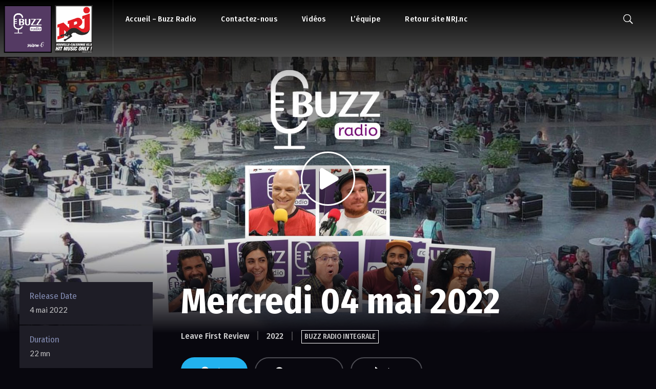

--- FILE ---
content_type: text/css; charset=utf-8
request_url: https://buzzradio.nrj.nc/wp-content/uploads/elementor/css/post-54.css?ver=1755843656
body_size: 218
content:
.elementor-54 .elementor-element.elementor-element-48fb20{border-style:solid;border-width:1px 0px 0px 0px;border-color:rgba(255,255,255,0.1);transition:background 0.3s, border 0.3s, border-radius 0.3s, box-shadow 0.3s;margin-top:0px;margin-bottom:0px;padding:30px 0px 12px 0px;}.elementor-54 .elementor-element.elementor-element-48fb20 > .elementor-background-overlay{transition:background 0.3s, border-radius 0.3s, opacity 0.3s;}.elementor-54 .elementor-element.elementor-element-448ddab8 > .elementor-element-populated{color:rgba(181,187,212,0.44);}.elementor-54 .elementor-element.elementor-element-448ddab8 .elementor-element-populated a{color:rgba(181,187,212,0.79);}.elementor-54 .elementor-element.elementor-element-448ddab8 .elementor-element-populated a:hover{color:#22b2ee;}.elementor-54 .elementor-element.elementor-element-4b3ba470 > .elementor-widget-container{padding:4px 0px 0px 0px;}.elementor-54 .elementor-element.elementor-element-4b3ba470{font-size:15px;}.elementor-54 .elementor-element.elementor-element-677d5210{--grid-template-columns:repeat(0, auto);--icon-size:15px;--grid-column-gap:10px;--grid-row-gap:0px;}.elementor-54 .elementor-element.elementor-element-677d5210 .elementor-widget-container{text-align:right;}.elementor-54 .elementor-element.elementor-element-677d5210 .elementor-social-icon{background-color:rgba(255,255,255,0);--icon-padding:0.6em;border-style:solid;border-width:2px 2px 2px 2px;border-color:#4d4d54;}.elementor-54 .elementor-element.elementor-element-677d5210 .elementor-social-icon i{color:#ffffff;}.elementor-54 .elementor-element.elementor-element-677d5210 .elementor-social-icon svg{fill:#ffffff;}.elementor-54 .elementor-element.elementor-element-677d5210 .elementor-social-icon:hover{background-color:#4d4d54;}.elementor-54 .elementor-element.elementor-element-677d5210 .elementor-social-icon:hover i{color:#ffffff;}.elementor-54 .elementor-element.elementor-element-677d5210 .elementor-social-icon:hover svg{fill:#ffffff;}@media(max-width:767px){.elementor-54 .elementor-element.elementor-element-4b3ba470{text-align:center;}.elementor-54 .elementor-element.elementor-element-677d5210 .elementor-widget-container{text-align:center;}.elementor-54 .elementor-element.elementor-element-677d5210 > .elementor-widget-container{margin:-25px 0px 0px 0px;}}